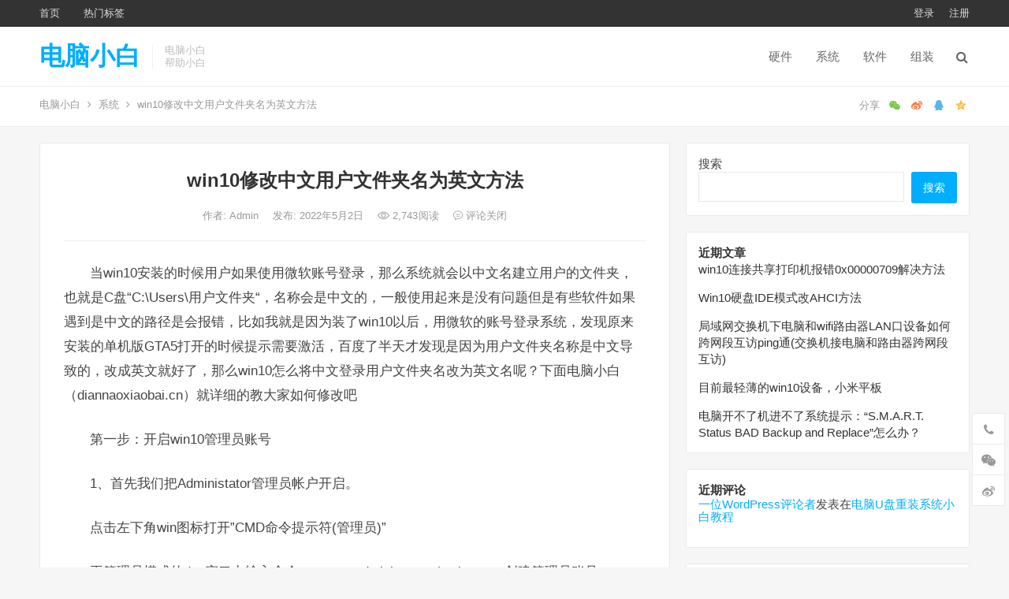

--- FILE ---
content_type: text/html; charset=UTF-8
request_url: https://www.diannaoxiaobai.cn/system/767.html
body_size: 12877
content:
<!DOCTYPE html>
<html lang="zh-CN">
<head>
<meta charset="UTF-8">
<meta name="viewport" content="width=device-width, initial-scale=1">
<meta http-equiv="X-UA-Compatible" content="IE=edge">
<meta name="HandheldFriendly" content="true">
<meta name="keywords" content="电脑问题解决,电脑教程,电脑硬件问题,电脑系统问题,电脑软件问题,电脑工具,电脑优化,电脑组装与维护" />
<meta name="description" content="电脑小白是一个专门帮助小白们解决电脑问题的网站，遇到电脑问题不用怕找电脑小白网！"/>
<link rel="profile" href="http://gmpg.org/xfn/11">
<title>win10修改中文用户文件夹名为英文方法 &#8211; 电脑小白</title>
<meta name='robots' content='max-image-preview:large' />
<link rel='dns-prefetch' href='//www.diannaoxiaobai.cn' />
<link rel="alternate" type="application/rss+xml" title="电脑小白 &raquo; Feed" href="https://www.diannaoxiaobai.cn/feed" />
<link rel="alternate" type="application/rss+xml" title="电脑小白 &raquo; 评论Feed" href="https://www.diannaoxiaobai.cn/comments/feed" />
		<!-- This site uses the Google Analytics by MonsterInsights plugin v8.10.0 - Using Analytics tracking - https://www.monsterinsights.com/ -->
		<!-- Note: MonsterInsights is not currently configured on this site. The site owner needs to authenticate with Google Analytics in the MonsterInsights settings panel. -->
					<!-- No UA code set -->
				<!-- / Google Analytics by MonsterInsights -->
		<script type="text/javascript">
window._wpemojiSettings = {"baseUrl":"https:\/\/s.w.org\/images\/core\/emoji\/14.0.0\/72x72\/","ext":".png","svgUrl":"https:\/\/s.w.org\/images\/core\/emoji\/14.0.0\/svg\/","svgExt":".svg","source":{"concatemoji":"https:\/\/www.diannaoxiaobai.cn\/wp-includes\/js\/wp-emoji-release.min.js?ver=6.1.9"}};
/*! This file is auto-generated */
!function(e,a,t){var n,r,o,i=a.createElement("canvas"),p=i.getContext&&i.getContext("2d");function s(e,t){var a=String.fromCharCode,e=(p.clearRect(0,0,i.width,i.height),p.fillText(a.apply(this,e),0,0),i.toDataURL());return p.clearRect(0,0,i.width,i.height),p.fillText(a.apply(this,t),0,0),e===i.toDataURL()}function c(e){var t=a.createElement("script");t.src=e,t.defer=t.type="text/javascript",a.getElementsByTagName("head")[0].appendChild(t)}for(o=Array("flag","emoji"),t.supports={everything:!0,everythingExceptFlag:!0},r=0;r<o.length;r++)t.supports[o[r]]=function(e){if(p&&p.fillText)switch(p.textBaseline="top",p.font="600 32px Arial",e){case"flag":return s([127987,65039,8205,9895,65039],[127987,65039,8203,9895,65039])?!1:!s([55356,56826,55356,56819],[55356,56826,8203,55356,56819])&&!s([55356,57332,56128,56423,56128,56418,56128,56421,56128,56430,56128,56423,56128,56447],[55356,57332,8203,56128,56423,8203,56128,56418,8203,56128,56421,8203,56128,56430,8203,56128,56423,8203,56128,56447]);case"emoji":return!s([129777,127995,8205,129778,127999],[129777,127995,8203,129778,127999])}return!1}(o[r]),t.supports.everything=t.supports.everything&&t.supports[o[r]],"flag"!==o[r]&&(t.supports.everythingExceptFlag=t.supports.everythingExceptFlag&&t.supports[o[r]]);t.supports.everythingExceptFlag=t.supports.everythingExceptFlag&&!t.supports.flag,t.DOMReady=!1,t.readyCallback=function(){t.DOMReady=!0},t.supports.everything||(n=function(){t.readyCallback()},a.addEventListener?(a.addEventListener("DOMContentLoaded",n,!1),e.addEventListener("load",n,!1)):(e.attachEvent("onload",n),a.attachEvent("onreadystatechange",function(){"complete"===a.readyState&&t.readyCallback()})),(e=t.source||{}).concatemoji?c(e.concatemoji):e.wpemoji&&e.twemoji&&(c(e.twemoji),c(e.wpemoji)))}(window,document,window._wpemojiSettings);
</script>
<style type="text/css">
img.wp-smiley,
img.emoji {
	display: inline !important;
	border: none !important;
	box-shadow: none !important;
	height: 1em !important;
	width: 1em !important;
	margin: 0 0.07em !important;
	vertical-align: -0.1em !important;
	background: none !important;
	padding: 0 !important;
}
</style>
	<link rel='stylesheet' id='series_font-css' href='https://www.diannaoxiaobai.cn/wp-content/plugins/simple-post-series/inc/icomoon/style.css?ver=2.4' type='text/css' media='all' />
<link rel='stylesheet' id='wp-block-library-css' href='https://www.diannaoxiaobai.cn/wp-includes/css/dist/block-library/style.min.css?ver=6.1.9' type='text/css' media='all' />
<link rel='stylesheet' id='classic-theme-styles-css' href='https://www.diannaoxiaobai.cn/wp-includes/css/classic-themes.min.css?ver=1' type='text/css' media='all' />
<style id='global-styles-inline-css' type='text/css'>
body{--wp--preset--color--black: #000000;--wp--preset--color--cyan-bluish-gray: #abb8c3;--wp--preset--color--white: #ffffff;--wp--preset--color--pale-pink: #f78da7;--wp--preset--color--vivid-red: #cf2e2e;--wp--preset--color--luminous-vivid-orange: #ff6900;--wp--preset--color--luminous-vivid-amber: #fcb900;--wp--preset--color--light-green-cyan: #7bdcb5;--wp--preset--color--vivid-green-cyan: #00d084;--wp--preset--color--pale-cyan-blue: #8ed1fc;--wp--preset--color--vivid-cyan-blue: #0693e3;--wp--preset--color--vivid-purple: #9b51e0;--wp--preset--gradient--vivid-cyan-blue-to-vivid-purple: linear-gradient(135deg,rgba(6,147,227,1) 0%,rgb(155,81,224) 100%);--wp--preset--gradient--light-green-cyan-to-vivid-green-cyan: linear-gradient(135deg,rgb(122,220,180) 0%,rgb(0,208,130) 100%);--wp--preset--gradient--luminous-vivid-amber-to-luminous-vivid-orange: linear-gradient(135deg,rgba(252,185,0,1) 0%,rgba(255,105,0,1) 100%);--wp--preset--gradient--luminous-vivid-orange-to-vivid-red: linear-gradient(135deg,rgba(255,105,0,1) 0%,rgb(207,46,46) 100%);--wp--preset--gradient--very-light-gray-to-cyan-bluish-gray: linear-gradient(135deg,rgb(238,238,238) 0%,rgb(169,184,195) 100%);--wp--preset--gradient--cool-to-warm-spectrum: linear-gradient(135deg,rgb(74,234,220) 0%,rgb(151,120,209) 20%,rgb(207,42,186) 40%,rgb(238,44,130) 60%,rgb(251,105,98) 80%,rgb(254,248,76) 100%);--wp--preset--gradient--blush-light-purple: linear-gradient(135deg,rgb(255,206,236) 0%,rgb(152,150,240) 100%);--wp--preset--gradient--blush-bordeaux: linear-gradient(135deg,rgb(254,205,165) 0%,rgb(254,45,45) 50%,rgb(107,0,62) 100%);--wp--preset--gradient--luminous-dusk: linear-gradient(135deg,rgb(255,203,112) 0%,rgb(199,81,192) 50%,rgb(65,88,208) 100%);--wp--preset--gradient--pale-ocean: linear-gradient(135deg,rgb(255,245,203) 0%,rgb(182,227,212) 50%,rgb(51,167,181) 100%);--wp--preset--gradient--electric-grass: linear-gradient(135deg,rgb(202,248,128) 0%,rgb(113,206,126) 100%);--wp--preset--gradient--midnight: linear-gradient(135deg,rgb(2,3,129) 0%,rgb(40,116,252) 100%);--wp--preset--duotone--dark-grayscale: url('#wp-duotone-dark-grayscale');--wp--preset--duotone--grayscale: url('#wp-duotone-grayscale');--wp--preset--duotone--purple-yellow: url('#wp-duotone-purple-yellow');--wp--preset--duotone--blue-red: url('#wp-duotone-blue-red');--wp--preset--duotone--midnight: url('#wp-duotone-midnight');--wp--preset--duotone--magenta-yellow: url('#wp-duotone-magenta-yellow');--wp--preset--duotone--purple-green: url('#wp-duotone-purple-green');--wp--preset--duotone--blue-orange: url('#wp-duotone-blue-orange');--wp--preset--font-size--small: 13px;--wp--preset--font-size--medium: 20px;--wp--preset--font-size--large: 36px;--wp--preset--font-size--x-large: 42px;--wp--preset--spacing--20: 0.44rem;--wp--preset--spacing--30: 0.67rem;--wp--preset--spacing--40: 1rem;--wp--preset--spacing--50: 1.5rem;--wp--preset--spacing--60: 2.25rem;--wp--preset--spacing--70: 3.38rem;--wp--preset--spacing--80: 5.06rem;}:where(.is-layout-flex){gap: 0.5em;}body .is-layout-flow > .alignleft{float: left;margin-inline-start: 0;margin-inline-end: 2em;}body .is-layout-flow > .alignright{float: right;margin-inline-start: 2em;margin-inline-end: 0;}body .is-layout-flow > .aligncenter{margin-left: auto !important;margin-right: auto !important;}body .is-layout-constrained > .alignleft{float: left;margin-inline-start: 0;margin-inline-end: 2em;}body .is-layout-constrained > .alignright{float: right;margin-inline-start: 2em;margin-inline-end: 0;}body .is-layout-constrained > .aligncenter{margin-left: auto !important;margin-right: auto !important;}body .is-layout-constrained > :where(:not(.alignleft):not(.alignright):not(.alignfull)){max-width: var(--wp--style--global--content-size);margin-left: auto !important;margin-right: auto !important;}body .is-layout-constrained > .alignwide{max-width: var(--wp--style--global--wide-size);}body .is-layout-flex{display: flex;}body .is-layout-flex{flex-wrap: wrap;align-items: center;}body .is-layout-flex > *{margin: 0;}:where(.wp-block-columns.is-layout-flex){gap: 2em;}.has-black-color{color: var(--wp--preset--color--black) !important;}.has-cyan-bluish-gray-color{color: var(--wp--preset--color--cyan-bluish-gray) !important;}.has-white-color{color: var(--wp--preset--color--white) !important;}.has-pale-pink-color{color: var(--wp--preset--color--pale-pink) !important;}.has-vivid-red-color{color: var(--wp--preset--color--vivid-red) !important;}.has-luminous-vivid-orange-color{color: var(--wp--preset--color--luminous-vivid-orange) !important;}.has-luminous-vivid-amber-color{color: var(--wp--preset--color--luminous-vivid-amber) !important;}.has-light-green-cyan-color{color: var(--wp--preset--color--light-green-cyan) !important;}.has-vivid-green-cyan-color{color: var(--wp--preset--color--vivid-green-cyan) !important;}.has-pale-cyan-blue-color{color: var(--wp--preset--color--pale-cyan-blue) !important;}.has-vivid-cyan-blue-color{color: var(--wp--preset--color--vivid-cyan-blue) !important;}.has-vivid-purple-color{color: var(--wp--preset--color--vivid-purple) !important;}.has-black-background-color{background-color: var(--wp--preset--color--black) !important;}.has-cyan-bluish-gray-background-color{background-color: var(--wp--preset--color--cyan-bluish-gray) !important;}.has-white-background-color{background-color: var(--wp--preset--color--white) !important;}.has-pale-pink-background-color{background-color: var(--wp--preset--color--pale-pink) !important;}.has-vivid-red-background-color{background-color: var(--wp--preset--color--vivid-red) !important;}.has-luminous-vivid-orange-background-color{background-color: var(--wp--preset--color--luminous-vivid-orange) !important;}.has-luminous-vivid-amber-background-color{background-color: var(--wp--preset--color--luminous-vivid-amber) !important;}.has-light-green-cyan-background-color{background-color: var(--wp--preset--color--light-green-cyan) !important;}.has-vivid-green-cyan-background-color{background-color: var(--wp--preset--color--vivid-green-cyan) !important;}.has-pale-cyan-blue-background-color{background-color: var(--wp--preset--color--pale-cyan-blue) !important;}.has-vivid-cyan-blue-background-color{background-color: var(--wp--preset--color--vivid-cyan-blue) !important;}.has-vivid-purple-background-color{background-color: var(--wp--preset--color--vivid-purple) !important;}.has-black-border-color{border-color: var(--wp--preset--color--black) !important;}.has-cyan-bluish-gray-border-color{border-color: var(--wp--preset--color--cyan-bluish-gray) !important;}.has-white-border-color{border-color: var(--wp--preset--color--white) !important;}.has-pale-pink-border-color{border-color: var(--wp--preset--color--pale-pink) !important;}.has-vivid-red-border-color{border-color: var(--wp--preset--color--vivid-red) !important;}.has-luminous-vivid-orange-border-color{border-color: var(--wp--preset--color--luminous-vivid-orange) !important;}.has-luminous-vivid-amber-border-color{border-color: var(--wp--preset--color--luminous-vivid-amber) !important;}.has-light-green-cyan-border-color{border-color: var(--wp--preset--color--light-green-cyan) !important;}.has-vivid-green-cyan-border-color{border-color: var(--wp--preset--color--vivid-green-cyan) !important;}.has-pale-cyan-blue-border-color{border-color: var(--wp--preset--color--pale-cyan-blue) !important;}.has-vivid-cyan-blue-border-color{border-color: var(--wp--preset--color--vivid-cyan-blue) !important;}.has-vivid-purple-border-color{border-color: var(--wp--preset--color--vivid-purple) !important;}.has-vivid-cyan-blue-to-vivid-purple-gradient-background{background: var(--wp--preset--gradient--vivid-cyan-blue-to-vivid-purple) !important;}.has-light-green-cyan-to-vivid-green-cyan-gradient-background{background: var(--wp--preset--gradient--light-green-cyan-to-vivid-green-cyan) !important;}.has-luminous-vivid-amber-to-luminous-vivid-orange-gradient-background{background: var(--wp--preset--gradient--luminous-vivid-amber-to-luminous-vivid-orange) !important;}.has-luminous-vivid-orange-to-vivid-red-gradient-background{background: var(--wp--preset--gradient--luminous-vivid-orange-to-vivid-red) !important;}.has-very-light-gray-to-cyan-bluish-gray-gradient-background{background: var(--wp--preset--gradient--very-light-gray-to-cyan-bluish-gray) !important;}.has-cool-to-warm-spectrum-gradient-background{background: var(--wp--preset--gradient--cool-to-warm-spectrum) !important;}.has-blush-light-purple-gradient-background{background: var(--wp--preset--gradient--blush-light-purple) !important;}.has-blush-bordeaux-gradient-background{background: var(--wp--preset--gradient--blush-bordeaux) !important;}.has-luminous-dusk-gradient-background{background: var(--wp--preset--gradient--luminous-dusk) !important;}.has-pale-ocean-gradient-background{background: var(--wp--preset--gradient--pale-ocean) !important;}.has-electric-grass-gradient-background{background: var(--wp--preset--gradient--electric-grass) !important;}.has-midnight-gradient-background{background: var(--wp--preset--gradient--midnight) !important;}.has-small-font-size{font-size: var(--wp--preset--font-size--small) !important;}.has-medium-font-size{font-size: var(--wp--preset--font-size--medium) !important;}.has-large-font-size{font-size: var(--wp--preset--font-size--large) !important;}.has-x-large-font-size{font-size: var(--wp--preset--font-size--x-large) !important;}
.wp-block-navigation a:where(:not(.wp-element-button)){color: inherit;}
:where(.wp-block-columns.is-layout-flex){gap: 2em;}
.wp-block-pullquote{font-size: 1.5em;line-height: 1.6;}
</style>
<link rel='stylesheet' id='iux-style-css' href='https://www.diannaoxiaobai.cn/wp-content/themes/iux/style.css?ver=20181203' type='text/css' media='all' />
<link rel='stylesheet' id='genericons-style-css' href='https://www.diannaoxiaobai.cn/wp-content/themes/iux/genericons/genericons/genericons.css?ver=6.1.9' type='text/css' media='all' />
<link rel='stylesheet' id='flaticon-style-css' href='https://www.diannaoxiaobai.cn/wp-content/themes/iux/assets/css/flaticon.css?ver=20181102' type='text/css' media='all' />
<link rel='stylesheet' id='iux-responsive-style-css' href='https://www.diannaoxiaobai.cn/wp-content/themes/iux/responsive.css?ver=20181114' type='text/css' media='all' />
<link rel='stylesheet' id='series-css' href='https://www.diannaoxiaobai.cn/wp-content/plugins/simple-post-series/series.css?ver=2.4' type='text/css' media='all' />
<script type='text/javascript' src='https://www.diannaoxiaobai.cn/wp-includes/js/jquery/jquery.min.js?ver=3.6.1' id='jquery-core-js'></script>
<script type='text/javascript' src='https://www.diannaoxiaobai.cn/wp-includes/js/jquery/jquery-migrate.min.js?ver=3.3.2' id='jquery-migrate-js'></script>
<script type='text/javascript' src='https://www.diannaoxiaobai.cn/wp-content/plugins/simple-post-series/autohide.js?ver=2.4' id='series-js'></script>
<script type='text/javascript' id='simple-likes-public-js-js-extra'>
/* <![CDATA[ */
var simpleLikes = {"ajaxurl":"https:\/\/www.diannaoxiaobai.cn\/wp-admin\/admin-ajax.php","like":"\u70b9\u8d5e\u8fd9\u7bc7\u6587\u7ae0","unlike":"\u53d6\u6d88\u70b9\u8d5e"};
/* ]]> */
</script>
<script type='text/javascript' src='https://www.diannaoxiaobai.cn/wp-content/themes/iux/assets/js/simple-likes-public.js?ver=0.5' id='simple-likes-public-js-js'></script>
<link rel="https://api.w.org/" href="https://www.diannaoxiaobai.cn/wp-json/" /><link rel="alternate" type="application/json" href="https://www.diannaoxiaobai.cn/wp-json/wp/v2/posts/767" /><link rel="EditURI" type="application/rsd+xml" title="RSD" href="https://www.diannaoxiaobai.cn/xmlrpc.php?rsd" />
<link rel="wlwmanifest" type="application/wlwmanifest+xml" href="https://www.diannaoxiaobai.cn/wp-includes/wlwmanifest.xml" />
<meta name="generator" content="WordPress 6.1.9" />
<link rel="canonical" href="https://www.diannaoxiaobai.cn/system/767.html" />
<link rel='shortlink' href='https://www.diannaoxiaobai.cn/?p=767' />
<link rel="alternate" type="application/json+oembed" href="https://www.diannaoxiaobai.cn/wp-json/oembed/1.0/embed?url=https%3A%2F%2Fwww.diannaoxiaobai.cn%2Fsystem%2F767.html" />
<link rel="alternate" type="text/xml+oembed" href="https://www.diannaoxiaobai.cn/wp-json/oembed/1.0/embed?url=https%3A%2F%2Fwww.diannaoxiaobai.cn%2Fsystem%2F767.html&#038;format=xml" />
<link rel="icon" href="https://www.diannaoxiaobai.cn/wp-content/uploads/2022/04/favicon.png" sizes="32x32" />
<link rel="icon" href="https://www.diannaoxiaobai.cn/wp-content/uploads/2022/04/favicon.png" sizes="192x192" />
<link rel="apple-touch-icon" href="https://www.diannaoxiaobai.cn/wp-content/uploads/2022/04/favicon.png" />
<meta name="msapplication-TileImage" content="https://www.diannaoxiaobai.cn/wp-content/uploads/2022/04/favicon.png" />
<style type="text/css">
	
	/* Theme Colors */
	/* Primary Color */
	a:hover,
	.site-title a,
	.site-header .search-icon:hover .fa,
	.posts-nav-menu ul li a:hover,
	.sidebar .widget a:hover,
	.site-footer .widget a:hover,
	.author-box a:hover,
	article.hentry .edit-link a:hover,
	.comment-content a:hover,
	.entry-meta a:hover,
	.entry-title a:hover,
	.content-list .entry-title a:hover,
	.content-list .entry-title a:hover span,
	.content-list .entry-category a:after,
	.pagination .page-numbers:hover,
	.pagination .page-numbers.current,
	.author-box .author-meta .author-name a:hover,
	article.hentry .edit-link a,
	.author-box a,
	.page-content a,
	.entry-content a,
	.comment-author a,
	.comment-content a,
	.comment-reply-title small a:hover,
	.sidebar .widget a,
	.friend-nav li a:hover,
	.tooltip .left .contact-info h3,
	.single #primary .entry-footer .entry-like a,
	.single #primary .entry-footer .entry-sponsor span,
	.zhuanti-heading .section-more a:hover,
	.mini-page h4 a:hover,
	.mini-page ul li a:hover,
	.single-breadcrumbs a:hover,
	.bottom-right span.icon-link .text,
	.bottom-right a .text,
	#site-bottom a:hover,
	#tag_letter li a,
	#all_tags li a,
	#all_tags li a:hover {
		color: #00aeff;
	}	

	button,
	.btn,
	input[type="submit"],
	input[type="reset"],
	input[type="button"],
	.friend .friend-title:before,
	.partner-title:before,
	.sidebar .widget .widget-title:before,
	.related-content .section-title:before,
	.comment-reply-title:before,
	.comments-title:before,
	.posts-nav-menu ul li a:after,
	.single #primary .entry-footer .entry-like a:hover,
	.single #primary .entry-footer .entry-sponsor span:hover,
	.content-list .entry-category a,
	.entry-tags .tag-links a:hover,
	.must-log-in a,
	.widget_tag_cloud .tagcloud a:hover,
	#tag_letter li a:hover {
		background-color: #00aeff;		
	}
	.sf-menu li li a:hover {
		background-color: #00aeff !important;
	}
	@media only screen and (max-width: 959px) {
		#primary-menu {
			background-color: #00aeff;
		}
	}
	.single #primary .entry-footer .entry-like a,
	.single #primary .entry-footer .entry-like a:hover,
	.single #primary .entry-footer .entry-sponsor span,
	#all_tags li a:hover {
		border-color: #00aeff;
	}
	/* Secondary Color */
	.content-list .entry-title span,
	.page-content a:hover,
	.entry-content a:hover,
	article.hentry .edit-link a:hover,
	.author-box .author-meta .author-name a:hover,
	.sidebar .widget_custom_text h4 {
		color: #ff4c4c;
	}
	.sidebar .widget_custom_text:hover {
		border-color: #ff4c4c;
	}
	.sidebar .widget_custom_text .widget-title {
		background-color: #ff4c4c;
	}

	/* Tertiary Color */
	.header-submit a {
		background-color: #76b852;
	}
	.content-list .entry-meta .entry-like a.liked {
		color: #76b852 !important;
	}
			.entry-content p {
			text-indent: 2em;
		}
	
	 
		#primary-menu {
			margin-right: 30px;
		}	
	
		

	/* Bottom Content Color */
	.bottom-content {
	    background: linear-gradient(105deg, #0ecad4, #0ecad4, #50e3c2);
	}
</style>

</head>

<body class="post-template-default single single-post postid-767 single-format-standard group-blog">
<div id="page" class="site">
		<div class="top-bar clear">

		<div class="container">

			<nav id="top-nav" class="top-navigation">
				<div class="menu-top-container"><ul id="top-menu" class="sf-menu"><li id="menu-item-30" class="menu-item menu-item-type-custom menu-item-object-custom menu-item-home menu-item-30"><a href="http://www.diannaoxiaobai.cn">首页</a></li>
<li id="menu-item-31" class="menu-item menu-item-type-post_type menu-item-object-page menu-item-31"><a href="https://www.diannaoxiaobai.cn/tags">热门标签</a></li>
</ul></div>			</nav><!-- #primary-nav -->

			<div class="header-right">
				<ul>
				
											<li class="header-login">
							<a href="https://www.diannaoxiaobai.cn/wp-login.php" title="登录">登录</a>
						</li>
					
											<li class="header-register">
							<a href="https://www.diannaoxiaobai.cn/wp-login.php?action=register" title="注册">注册</a>
						</li>
						

					

				
				</ul>
		
			</div><!-- .header-right -->

		</div><!-- .container -->

	</div><!--.top-bar-->

	
	<header id="masthead" class="site-header clear">
				<div class="container">

			<div class="site-branding">

				
					<div class="site-title">
						<h1><a href="https://www.diannaoxiaobai.cn">电脑小白</a></h1>
					</div><!-- .site-title -->

				
								<div class="site-desc">
										<div class="line1 has-line2">电脑小白</div>
					<div class="line2">帮助小白</div>
				</div><!-- .site-desc -->
				
			</div><!-- .site-branding -->		

						<nav id="primary-nav" class="primary-navigation tablet_menu_col_6 phone_menu_col_4">
				<div class="menu-primary-container"><ul id="primary-menu" class="sf-menu"><li id="menu-item-26" class="menu-item menu-item-type-taxonomy menu-item-object-category menu-item-26"><a href="https://www.diannaoxiaobai.cn/category/hard">硬件</a></li>
<li id="menu-item-27" class="menu-item menu-item-type-taxonomy menu-item-object-category current-post-ancestor current-menu-parent current-post-parent menu-item-27"><a href="https://www.diannaoxiaobai.cn/category/system">系统</a></li>
<li id="menu-item-28" class="menu-item menu-item-type-taxonomy menu-item-object-category menu-item-28"><a href="https://www.diannaoxiaobai.cn/category/soft">软件</a></li>
<li id="menu-item-698" class="menu-item menu-item-type-taxonomy menu-item-object-category menu-item-698"><a href="https://www.diannaoxiaobai.cn/category/zuzhuang">组装</a></li>
</ul></div>			</nav><!-- #primary-nav -->

			 
				<div class="header-search-icon">
					<span class="search-icon">
						<i class="fa fa-search"></i>
						<i class="fa fa-close"></i>			
					</span>
				</div>
			
			 
				<div class="header-search">
					<form id="searchform" method="get" action="https://www.diannaoxiaobai.cn/">
	<input type="search" name="s" class="search-input" placeholder="请输入关键词" autocomplete="off">
	<button type="submit" class="search-submit">搜索</button>		
</form>				</div><!-- .header-search -->
					

		</div><!-- .container -->

	</header><!-- #masthead -->	

	<div class="header-space"></div>

			<div class="single-breadcrumbs clear">
			<div class="container">
				<a href="https://www.diannaoxiaobai.cn">电脑小白</a> <i class="fa fa-angle-right"></i> <a target="_blank" href="https://www.diannaoxiaobai.cn/category/system " >系统</a>  <span class="single-breadcrumbs-title"><i class="fa fa-angle-right"></i> win10修改中文用户文件夹名为英文方法</span>

				<span class="single-posts-nav">
					
						<span class="custom-share">
							<span class="social-share" data-sites="wechat, weibo, qq, qzone"></span>
						</span>

										
				</span>

			</div>
		</div>
	
<div id="content" class="site-content site_container container clear">
	
	<div id="primary" class="content-area">

		<div class="content-wrapper">

			<main id="main" class="site-main" >

			
<article id="post-767" class="post-767 post type-post status-publish format-standard hentry category-system tag-50 tag-system">

	<header class="entry-header">	

			<h1 class="entry-title">win10修改中文用户文件夹名为英文方法</h1>
				<div class="entry-meta">

	
		<span class="entry-author">
			作者:
			<a href="https://www.diannaoxiaobai.cn/author/admin">
				
				Admin			</a>

		</span><!-- .entry-author -->

	
		

	
		<span class="entry-date">
			发布: 2022年5月2日		</span><!-- .entry-date -->

	
			<span class="entry-views"><i class="flaticon-eye"></i> 2,743<em>阅读</em></span>
		

			<span class="entry-comment"><span class="comments-link"><i class="flaticon-chat-comment-oval-speech-bubble-with-text-lines"></i> 评论关闭</span></span>
	
</div><!-- .entry-meta -->
			
	</header><!-- .entry-header -->

	
		
	<div class="entry-content">
			
		
		
<p>当win10安装的时候用户如果使用微软账号登录，那么系统就会以中文名建立用户的文件夹，也就是C盘“C:\Users\用户文件夹“，名称会是中文的，一般使用起来是没有问题但是有些软件如果遇到是中文的路径是会报错，比如我就是因为装了win10以后，用微软的账号登录系统，发现原来安装的单机版GTA5打开的时候提示需要激活，百度了半天才发现是因为用户文件夹名称是中文导致的，改成英文就好了，那么win10怎么将中文登录用户文件夹名改为英文名呢？下面电脑小白（diannaoxiaobai.cn）就详细的教大家如何修改吧</p>



<p>第一步：开启win10管理员账号</p>



<p>1、首先我们把Administator管理员帐户开启。</p>



<p>点击左下角win图标打开”CMD命令提示符(管理员)”</p>



<p>再管理员模式的dos窗口中输入命令 net user administrator /active:yes 创建管理员账号</p>



<figure class="wp-block-image size-large"><img referrerpolicy="no-referrer"  decoding="async" src="https://imageproxy.chaoxing.com/0x0,q15,jpeg,sspFc2B3UPS2riCABkNdmeDA9SPO2Ati86Z0bOkBNDhY/https://p.ananas.chaoxing.com/star3/origin/a2d0c83cff6d35a27177a78911da52e8.png" alt=""/></figure>



<p>第二步、注销当前用户，登入新建的adminstartor用户，修改c盘用户名称和注册表用户名称</p>



<p>进入C:\Users文件夹下，在想要更名的中文文件夹下点击鼠标右键，选择“重命名”，然后更改成英文名称，如果提示无法修改被占用就重启电脑在修改或者进入安全模式修改，修改好后再修改注册表：</p>



<figure class="wp-block-image size-large"><img referrerpolicy="no-referrer"  decoding="async" src="https://imageproxy.chaoxing.com/0x0,q15,jpeg,sA8jR4PzJJoP1UfBaKTPJlVv52GDyxms4IAw_FlsasGQ/https://p.ananas.chaoxing.com/star3/origin/40d5b55b687a81764a191ccdec911831.png" alt=""/></figure>



<p>1：windows键+R打开运行，输入regedit，进入注册表，点击文件，导出备份，因为防止修改出错后可以进行注册表恢复；</p>



<p>2：在注册表界面一次展开依次展开HKEY_LOCAL_MACHINE\SOFTWARE\Microsoft\Windows NT\CurrentVersion\Profilelist（有些人是ProfileList，L大写，无关紧要）</p>



<p>3：在Profilelist下的文件夹对应系统中用户，而其中某个文件夹(一般是最后一个或倒数第二个)中ProfileImagePath值是指向每个用户文件夹的地址，一个个点击查看，找到中文名用户的对应所在的ProfileImagePath值。</p>



<p>4：双击修改ProfileImagePath的值，将地址”C:\Users\中文用户名”修改其中的中文用户名为英文用户名即可。需要和C:\Users里面的一样</p>



<figure class="wp-block-image size-large"><img referrerpolicy="no-referrer"  decoding="async" src="https://imageproxy.chaoxing.com/0x0,q15,jpeg,sYpjC5iR0BkZAQyinyZFgjMsELOgj2ced2P4DzJsD9G4/https://p.ananas.chaoxing.com/star3/origin/82dd66e2d4f6a07ad209c1052c009dc7.png" alt=""/></figure>



<p>然后就可以注销用原来的账号登录即可，如果要把Administrator帐户关闭，那么cmd管理员模式下使用命令net user administrator /active:no 就可以了。no就是关闭的意思很简单哦~</p>



<p>电脑小白（diannaoxiaobai.cn）提醒：如果你先修改了注册表里面的的用户名，然后再修改”C:\Users\用户文件夹”时如果修改不了，你需要重启电脑这时候会无法进入原来的账号，因为用户账号和注册表里面的不一样，系统会创建一个临时用户，这时不用紧张，只需要继续把C:\Users的中文用户名改成和注册表中的一样即可，然后注销就可以重新登录原来用户了</p>
	</div><!-- .entry-content -->

	
	<div class="entry-footer clear">

				<div class="entry-footer-right">
								
				<span class="entry-like">
					<span class="sl-wrapper"><a href="https://www.diannaoxiaobai.cn/wp-admin/admin-ajax.php?action=process_simple_like&post_id=767&nonce=c3f6730904&is_comment=0&disabled=true" class="sl-button sl-button-767" data-nonce="c3f6730904" data-post-id="767" data-iscomment="0" title="点赞这篇文章"><span class="sl-count"><i class="fa fa-thumbs-o-up"></i> 190<em>赞</em></span></a><span class="sl-loader"></span></span>				</span><!-- .entry-like -->

					

		</div>

	</div><!-- .entry-footer -->

	<div class="entry-bottom clear">
		<div class="entry-tags">

			<span class="tag-links"><span>标签:</span><a href="https://www.diannaoxiaobai.cn/tag/%e7%94%a8%e6%88%b7" rel="tag">用户</a> <a href="https://www.diannaoxiaobai.cn/tag/system" rel="tag">系统</a></span>				
			
		</div><!-- .entry-tags -->	

		
			<span class="custom-share">
				<span class="social-share" data-sites="wechat, weibo, qq, qzone"></span>
			</span>

		
	</div>
</article><!-- #post-## -->


<div class="author-box clear">
	<a href="https://www.diannaoxiaobai.cn/author/admin"><img alt='' src='https://secure.gravatar.com/avatar/60daf53cda964ace127152f42adc17d4?s=120&#038;d=monsterid&#038;r=g' srcset='https://secure.gravatar.com/avatar/60daf53cda964ace127152f42adc17d4?s=240&#038;d=monsterid&#038;r=g 2x' class='avatar avatar-120 photo' height='120' width='120' loading='lazy' decoding='async'/></a>
	<div class="author-meta">	
		<h4 class="author-name">作者: <span class="hover-underline"><a href="https://www.diannaoxiaobai.cn/author/admin">Admin</a></span></h4>	
		<div class="author-desc">
					</div>
	</div>
</div><!-- .author-box -->


	<div class="post-nav clear">
		<div class="post-nav-previous"><i class="fa fa-angle-left"></i> 上一篇<a href="https://www.diannaoxiaobai.cn/system/786.html" rel="next">win10局域网ping不通打不开共享文件夹的解决方法</a></div>		<div class="post-nav-next">下一篇 <i class="fa fa-angle-right"></i><a href="https://www.diannaoxiaobai.cn/soft/700.html" rel="prev">谁还买麦克风？用手机当电脑麦克风</a></div>	</div>



	<div class="related-content">

		<h3 class="section-title">相关推荐</h3>

		<ul class="clear">	



		<li class="hentry">
			
			<span class="entry-title"><a href="https://www.diannaoxiaobai.cn/system/1018.html">Win10硬盘IDE模式改AHCI方法</a></span>

			<span class="entry-meta">
									<span class="entry-views"><i class="flaticon-eye"></i> 3,075<em>阅读</em></span>
					

									<span class="entry-comment"><span class="comments-link">评论关闭</span></span>
								
			</span><!-- .entry-meta -->

		</li><!-- .featured-slide .hentry -->

		
		<li class="hentry">
			
			<span class="entry-title"><a href="https://www.diannaoxiaobai.cn/system/912.html">解决Windows系统提示文件损坏或丢失无法启动，一个命令搞定</a></span>

			<span class="entry-meta">
									<span class="entry-views"><i class="flaticon-eye"></i> 3,285<em>阅读</em></span>
					

									<span class="entry-comment"><span class="comments-link">评论关闭</span></span>
								
			</span><!-- .entry-meta -->

		</li><!-- .featured-slide .hentry -->

		
		<li class="hentry">
			
			<span class="entry-title"><a href="https://www.diannaoxiaobai.cn/system/786.html">win10局域网ping不通打不开共享文件夹的解决方法</a></span>

			<span class="entry-meta">
									<span class="entry-views"><i class="flaticon-eye"></i> 2,223<em>阅读</em></span>
					

									<span class="entry-comment"><span class="comments-link">评论关闭</span></span>
								
			</span><!-- .entry-meta -->

		</li><!-- .featured-slide .hentry -->

		
		<li class="hentry">
			
			<span class="entry-title"><a href="https://www.diannaoxiaobai.cn/system/567.html">把桌面从C盘移到D盘和误操作后找回桌面文件的方法</a></span>

			<span class="entry-meta">
									<span class="entry-views"><i class="flaticon-eye"></i> 3,906<em>阅读</em></span>
					

									<span class="entry-comment"><span class="comments-link">评论关闭</span></span>
								
			</span><!-- .entry-meta -->

		</li><!-- .featured-slide .hentry -->

		
		<li class="hentry">
			
			<span class="entry-title"><a href="https://www.diannaoxiaobai.cn/system/456.html">电脑不重装系统硬盘IDE模式改AHCI模式方法</a></span>

			<span class="entry-meta">
									<span class="entry-views"><i class="flaticon-eye"></i> 2,114<em>阅读</em></span>
					

									<span class="entry-comment"><span class="comments-link">评论关闭</span></span>
								
			</span><!-- .entry-meta -->

		</li><!-- .featured-slide .hentry -->

		
		<li class="hentry">
			
			<span class="entry-title"><a href="https://www.diannaoxiaobai.cn/system/479.html">可以让电脑换主板不用重装系统的工具-SkyIAR</a></span>

			<span class="entry-meta">
									<span class="entry-views"><i class="flaticon-eye"></i> 4,434<em>阅读</em></span>
					

									<span class="entry-comment"><span class="comments-link">评论关闭</span></span>
								
			</span><!-- .entry-meta -->

		</li><!-- .featured-slide .hentry -->

		
		</ul><!-- .featured-grid -->

	</div><!-- .related-content -->



	

			</main><!-- #main -->

		</div><!-- .content-wrapper -->

	</div><!-- #primary -->


<aside id="secondary" class="widget-area sidebar">
	<div class="sidebar__inner">
		<div id="block-2" class="widget widget_block widget_search"><form role="search" method="get" action="https://www.diannaoxiaobai.cn/" class="wp-block-search__button-outside wp-block-search__text-button wp-block-search"><label for="wp-block-search__input-1" class="wp-block-search__label" >搜索</label><div class="wp-block-search__inside-wrapper " ><input type="search" id="wp-block-search__input-1" class="wp-block-search__input wp-block-search__input" name="s" value="" placeholder=""  required /><button type="submit" class="wp-block-search__button wp-element-button"  >搜索</button></div></form></div><div id="block-3" class="widget widget_block"><div class="is-layout-flow wp-block-group"><div class="wp-block-group__inner-container"><h2>近期文章</h2><ul class="wp-block-latest-posts__list wp-block-latest-posts"><li><a class="wp-block-latest-posts__post-title" href="https://www.diannaoxiaobai.cn/diannao/1026.html">win10连接共享打印机报错0x00000709解决方法</a></li>
<li><a class="wp-block-latest-posts__post-title" href="https://www.diannaoxiaobai.cn/system/1018.html">Win10硬盘IDE模式改AHCI方法</a></li>
<li><a class="wp-block-latest-posts__post-title" href="https://www.diannaoxiaobai.cn/diannao/1005.html">局域网交换机下电脑和wifi路由器LAN口设备如何跨网段互访ping通(交换机接电脑和路由器跨网段互访)</a></li>
<li><a class="wp-block-latest-posts__post-title" href="https://www.diannaoxiaobai.cn/diannao/1003.html">目前最轻薄的win10设备，小米平板</a></li>
<li><a class="wp-block-latest-posts__post-title" href="https://www.diannaoxiaobai.cn/diannao/1002.html">电脑开不了机进不了系统提示：“S.M.A.R.T. Status BAD Backup and Replace”怎么办？</a></li>
</ul></div></div></div><div id="block-4" class="widget widget_block"><div class="is-layout-flow wp-block-group"><div class="wp-block-group__inner-container"><h2>近期评论</h2><ol class="wp-block-latest-comments"><li class="wp-block-latest-comments__comment"><article><footer class="wp-block-latest-comments__comment-meta"><a class="wp-block-latest-comments__comment-author" href="https://wordpress.org/">一位WordPress评论者</a>发表在<a class="wp-block-latest-comments__comment-link" href="https://www.diannaoxiaobai.cn/system/1.html#comment-1">电脑U盘重装系统小白教程</a></footer></article></li></ol></div></div></div><div id="block-5" class="widget widget_block"><div class="is-layout-flow wp-block-group"><div class="wp-block-group__inner-container"><h2>归档</h2><ul class=" wp-block-archives-list wp-block-archives">	<li><a href='https://www.diannaoxiaobai.cn/date/2025/04'>2025年4月</a></li>
	<li><a href='https://www.diannaoxiaobai.cn/date/2024/08'>2024年8月</a></li>
	<li><a href='https://www.diannaoxiaobai.cn/date/2024/05'>2024年5月</a></li>
	<li><a href='https://www.diannaoxiaobai.cn/date/2024/02'>2024年2月</a></li>
	<li><a href='https://www.diannaoxiaobai.cn/date/2023/09'>2023年9月</a></li>
	<li><a href='https://www.diannaoxiaobai.cn/date/2023/07'>2023年7月</a></li>
	<li><a href='https://www.diannaoxiaobai.cn/date/2023/06'>2023年6月</a></li>
	<li><a href='https://www.diannaoxiaobai.cn/date/2023/05'>2023年5月</a></li>
	<li><a href='https://www.diannaoxiaobai.cn/date/2023/04'>2023年4月</a></li>
	<li><a href='https://www.diannaoxiaobai.cn/date/2023/03'>2023年3月</a></li>
	<li><a href='https://www.diannaoxiaobai.cn/date/2023/02'>2023年2月</a></li>
	<li><a href='https://www.diannaoxiaobai.cn/date/2022/12'>2022年12月</a></li>
	<li><a href='https://www.diannaoxiaobai.cn/date/2022/05'>2022年5月</a></li>
	<li><a href='https://www.diannaoxiaobai.cn/date/2022/03'>2022年3月</a></li>
	<li><a href='https://www.diannaoxiaobai.cn/date/2022/02'>2022年2月</a></li>
</ul></div></div></div><div id="block-6" class="widget widget_block"><div class="is-layout-flow wp-block-group"><div class="wp-block-group__inner-container"><h2>分类</h2><ul class="wp-block-categories-list wp-block-categories">	<li class="cat-item cat-item-53"><a href="https://www.diannaoxiaobai.cn/category/diannao">电脑</a>
</li>
	<li class="cat-item cat-item-2"><a href="https://www.diannaoxiaobai.cn/category/hard">硬件</a>
</li>
	<li class="cat-item cat-item-3"><a href="https://www.diannaoxiaobai.cn/category/system">系统</a>
</li>
	<li class="cat-item cat-item-1"><a href="https://www.diannaoxiaobai.cn/category/zuzhuang">组装</a>
</li>
	<li class="cat-item cat-item-4"><a href="https://www.diannaoxiaobai.cn/category/soft">软件</a>
</li>
</ul></div></div></div>	</div><!-- .sidebar__inner -->
</aside><!-- #secondary -->

	</div><!-- #content .site-content -->

	<footer id="colophon" class="site-footer clear">

		<div class="clear"></div>

		
		
		<div class="bottom-content">
			<div class="container">
				<h3>电脑小白 帮助小白</h3>
				<div class="bottom-buttons">
					<a target="_blank" href="https://www.diannaoxiaobai.cn">专注网络</a>
					<a target="_blank" href="https://www.diannaoxiaobai.cn">专注电脑</a>
				</div>
			</div><!-- .container -->
		</div><!-- .bottom-content -->

		
		<div id="site-bottom" class="clear">

			<div class="container">
				
				
					

				<div class="site-info">

					© 2022 <a href="http://diannaoxiaobai.cn">电脑小白</a> - 帮助解决<a href="http://www.diannaoxiaobai.cn" target="_blank">电脑问题</a>
				</div><!-- .site-info -->
				
			</div><!-- .container -->

		</div>
		<!-- #site-bottom -->
							
	</footer><!-- #colophon -->
	
</div><!-- #page -->

<div class="bottom-right">
		<div class="icon-contact tooltip bottom-icon">
		<span class="icon-link">
			<span class="icon"><i class="fa fa-phone"></i></span>
			<span class="text">联系我们</span>
		</span>
	    <div class="left-space">
		    <div class="left">
		    	<div class="contact-info">
			        <h3>联系我们</h3>

			        			        	<strong>88888888</strong>
			    	
			    				        	<p>在线咨询: <a href="http://wpa.qq.com/msgrd?v=3&uin=714545558&site=qq&menu=yes" target="_blank"><img src="https://www.diannaoxiaobai.cn/wp-content/themes/iux/assets/img/qqchat.gif" alt="QQ交谈"/></a></p>
			        
			        			       		<p>邮箱: 714545558@qq.com</p>	
			        
			        <p>工作时间：周一至周五，9:00-17:30，节假日休息</p>		    	</div>
		        <i></i>		        
		    </div>
		</div>				
	</div>
	
		
	<div class="icon-weixin tooltip bottom-icon">
		<span class="icon-link">
			<span class="icon"><i class="fa fa-wechat"></i></span>
			<span class="text">关注微信</span>
		</span>		
	    <div class="left-space">
		    <div class="left">
		        <img src="https://www.diannaoxiaobai.cn/wp-content/themes/iux/assets/img/weixin-qrcode.png" alt="微信扫一扫关注我们"/>
		        <h3>微信扫一扫关注我们</h3>
		        <i></i>
		    </div>
		</div>		
	</div>
	
		
	<div class="icon-weibo bottom-icon">
		<a href="https://weibo.com/zhutibaba" target="_blank">
			<span class="icon"><i class="fa fa-weibo"></i></span>
			<span class="text">关注微博</span>
		</a>		
	</div>
	
		<div id="back-top" class="bottom-icon">
		<a href="#top" title="返回顶部">
			<span class="icon"><i class="fa fa-chevron-up"></i></span>
			<span class="text">返回顶部</span>
		</a>
	</div>
	</div><!-- .bottom-right -->

<script type='text/javascript' src='https://www.diannaoxiaobai.cn/wp-content/themes/iux/assets/js/superfish.js?ver=6.1.9' id='superfish-js'></script>
<script type='text/javascript' src='https://www.diannaoxiaobai.cn/wp-content/themes/iux/assets/js/jquery.slicknav.js?ver=6.1.9' id='slicknav-js'></script>
<script type='text/javascript' src='https://www.diannaoxiaobai.cn/wp-content/themes/iux/assets/js/modernizr.js?ver=6.1.9' id='modernizr-js'></script>
<script type='text/javascript' src='https://www.diannaoxiaobai.cn/wp-content/themes/iux/assets/js/html5.js?ver=6.1.9' id='html5-js'></script>
<script type='text/javascript' src='https://www.diannaoxiaobai.cn/wp-content/themes/iux/assets/js/jquery.bxslider.js?ver=6.1.9' id='bxslider-js'></script>
<script type='text/javascript' src='https://www.diannaoxiaobai.cn/wp-content/themes/iux/assets/js/qrcode.js?ver=6.1.9' id='qrcode-js'></script>
<script type='text/javascript' src='https://www.diannaoxiaobai.cn/wp-content/themes/iux/assets/js/social-share.js?ver=6.1.9' id='social-share-js'></script>
<script type='text/javascript' src='https://www.diannaoxiaobai.cn/wp-content/themes/iux/assets/js/jquery.custom.js?ver=20181120' id='iux-custom-js'></script>

<script>
(function($){ //create closure so we can safely use $ as alias for jQuery

    $(document).ready(function(){

        "use strict";

        /*-----------------------------------------------------------------------------------*/
        /*  Slick Mobile Menu
        /*-----------------------------------------------------------------------------------*/
        $('#primary-menu').slicknav({
            prependTo: '#slick-mobile-menu',
            allowParentLinks: true,
            label: '导航'
        });    		

    });

})(jQuery);

</script>




<script src="https://www.diannaoxiaobai.cn/wp-content/themes/iux/assets/js/sticky-sidebar.min.js"></script>

<script>

(function($){ //create closure so we can safely use $ as alias for jQuery

    $(document).ready(function(){

        "use strict";
		$(window).load(function() {
			var stickySidebar = new StickySidebar('#secondary', {
				topSpacing: 20,
				bottomSpacing: 20,
				containerSelector: '.site_container',
				innerWrapperSelector: '.sidebar__inner'
			});
		});	

    });


})(jQuery);
</script>



<script>
(function($){ //create closure so we can safely use $ as alias for jQuery

    $(document).ready(function(){

        "use strict";

		if ($(window).width() >= 960) {

			var mn  = $(".site-header");
			var mns = "main-nav-scrolled";
			var hdr = $('.top-bar').height();
  
			$(window).scroll(function() {
			  if( $(this).scrollTop() > hdr ) {
			    mn.addClass(mns);
			    $('.header-space').css('display','block');
			  } else {
			    mn.removeClass(mns);
			    $('.header-space').css('display','none');
			  }
			});	

		}

    });


})(jQuery);	
</script>
<script>
var _hmt = _hmt || [];
(function() {
  var hm = document.createElement("script");
  hm.src = "https://hm.baidu.com/hm.js?80ce18e628a7f8027a7dac022073754b";
  var s = document.getElementsByTagName("script")[0]; 
  s.parentNode.insertBefore(hm, s);
})();
</script>

</body>
</html>
